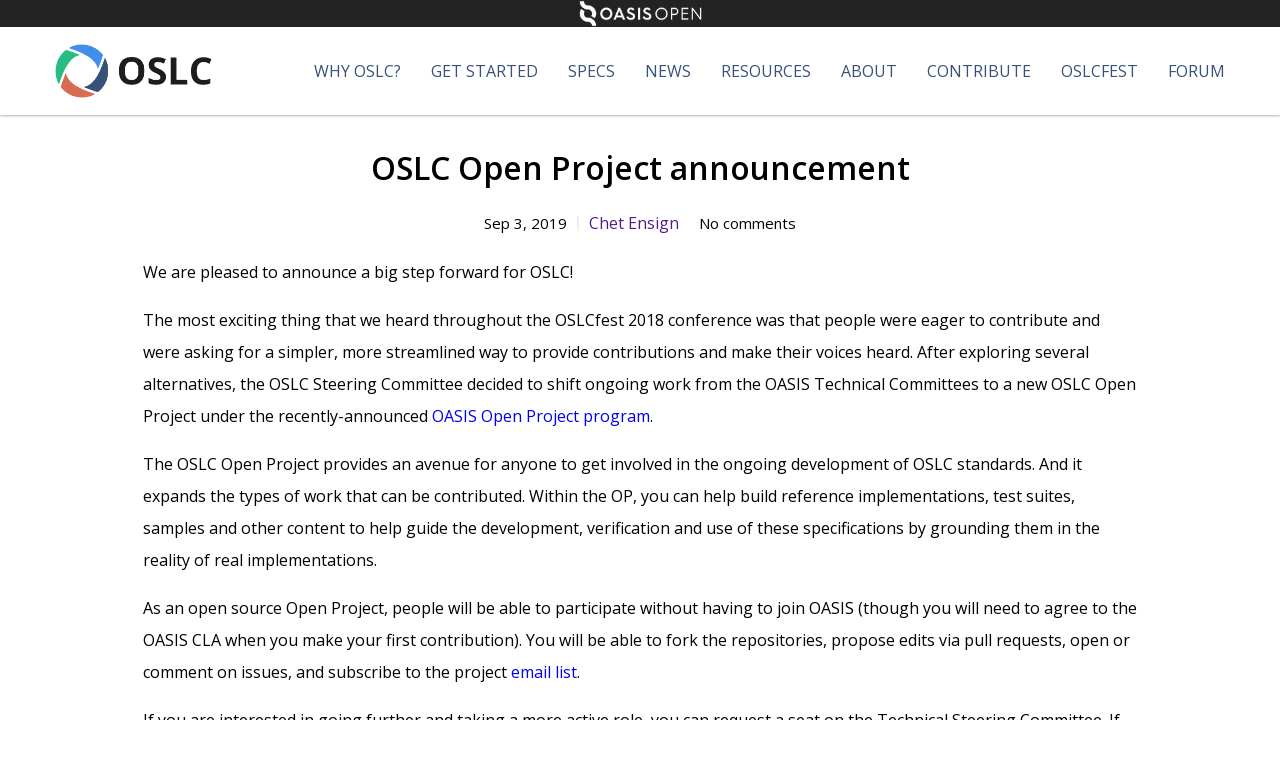

--- FILE ---
content_type: text/html
request_url: https://open-services.net/news/0903-open-project/
body_size: 3348
content:
<!DOCTYPE html>
<html lang="en-us">
  
  <head>
  <meta charset="utf-8" />
  <meta name="robots" content="all,follow" />
  <meta name="googlebot" content="index,follow,snippet,archive" />
  <meta name="viewport" content="width=device-width, initial-scale=1" />
  <title>OSLC Open Project announcement | OSLC</title>
  <meta name="author" content="" />

  <meta property="og:title" content="OSLC Open Project announcement" />
  <meta property="og:description" content="" />
  <meta property="og:url" content="http://open-services.net/news/0903-open-project//" />
  
  <meta
    property="og:image"
    content="https://open-services.net/img/news-default.jpg"
  />
  
  <meta property="twitter:card" content="summary_large_image" />
  <meta property="twitter:description" content="" />
  <meta property="twitter:title" content="OSLC Open Project announcement" />
  
  <meta
    property="twitter:image"
    content="https://open-services.net/img/news-default.jpg"
  />
  
    <meta name="generator" content="Hugo 0.148.2">

  <link
    href="https://fonts.googleapis.com/css?family=Open+Sans:400,400i,600,700,700i,800"
    rel="stylesheet"
  />
  <link
    href="https://fonts.googleapis.com/css?family=Cousine&display=swap"
    rel="stylesheet"
  />

  
  <link href="/css/third-party.css" rel="stylesheet" />
  <link href="/css/oslc.css" rel="stylesheet" />
  
  
  <!--[if lt IE 9]>
    <script src="https://oss.maxcdn.com/html5shiv/3.7.2/html5shiv.min.js"></script>
    <script src="https://oss.maxcdn.com/respond/1.4.2/respond.min.js"></script>
  <![endif]-->
  

  
  <link rel="shortcut icon" href="/img/favicon.ico" type="image/x-icon" />
  <link rel="apple-touch-icon" href="/img/apple-touch-icon.png" />

  <link
    rel="alternate"
    href="/index.xml"
    type="application/rss+xml"
    title="OSLC - Open Services for Lifecycle Collaboration"
  />

  <script defer src="https://umami.open-services.net/script.js" data-website-id="3aeee303-cf54-4749-9d90-96af4b53d5ab"></script>
</head>


  <body>

    <div id="page" class="page">

      <div class="oasis-header">
    <div class="container container__big">
        <img src="/img/OASIS-Primary-Logo-Mono-White.png">
    </div>
</div>
<header>
  <nav class="nav">
    <div class="container container__big">
      <a href="/">
        <div class="nav__logo">
          <img src="/img/logo.png" alt="Logo" />
        </div>
      </a>
      <div class="links">
        <div class="nav__links">
          
          
          <a href="/why" class="nav__item">Why OSLC?</a>
          
          <a href="https://oslc.github.io/developing-oslc-applications/" class="nav__item">Get started</a>
          
          <a href="/specifications" class="nav__item">Specs</a>
          
          <a href="/news/" class="nav__item">News</a>
          
          <a href="/resources/" class="nav__item">Resources</a>
          
          <a href="/about" class="nav__item">About</a>
          
          <a href="/contribute/" class="nav__item">Contribute</a>
          
          <a href="https://oslcfest.open-services.net/" class="nav__item">OSLCFest</a>
          

          <a
            href="https://forum.open-services.net"
            target="_blank"
            class="nav__item"
            >Forum</a
          >
        </div>
      </div>
      <div class="menu-button">
        <span class="fa fa-bars fa-2x"></span>
      </div>
    </div>
  </nav>
</header>


      <div class="container m-top">
  <div class="post">
    <div class="post__header">
      <div class="post__title">
        <h1>OSLC Open Project announcement</h1>
      </div>
      <div class="post__meta">
        <div class="post__date"> Sep 3, 2019 </div>
        <div class="post__author">
          <a href=""> Chet Ensign </a>
        </div>
        <div class="post__comments">No comments</div>
      </div>
    </div>
    <div class="post__content">
      <div class="post__paragraphs">
        <p>We are pleased to announce a big step forward for OSLC!</p>
<p>The most exciting thing that we heard throughout the OSLCfest 2018 conference was that people were
eager to contribute and were asking for a simpler, more streamlined way to provide contributions and
make their voices heard. After exploring several alternatives, the OSLC Steering Committee decided
to shift ongoing work from the OASIS Technical Committees to a new OSLC Open Project under the
recently-announced <a href="https://oasis-open-projects.org/">OASIS Open Project program</a>.</p>
<p>The OSLC Open Project provides an avenue for anyone to get involved in the ongoing development of OSLC
standards. And it expands the types of work that can be contributed. Within the OP, you can help
build reference implementations, test suites, samples and other content to help guide the development,
verification and use of these specifications by grounding them in the reality of real implementations.</p>
<p>As an open source Open Project, people will be able to participate without having to join OASIS
(though you will need to agree to the OASIS CLA when you make your first contribution). You will be
able to fork the repositories, propose edits via pull requests, open or comment on issues, and
subscribe to the project <a href="https://lists.oasis-open-projects.org/g/oslc-op">email list</a>.</p>
<p>If you are interested in going further and taking a more active role, you can request a seat on the
Technical Steering Committee. If you want to take a leadership position, your company can join as a
sponsor and you can join the Project Governing Board.</p>
<p>The project is up and running now. See open-services.net, the project&rsquo;s website, for general
information and the project&rsquo;s <a href="https://github.com/oslc-op">GitHub organization page</a> for a look at the
work underway.</p>
<p>We hope that you are excited about this step as we are. If you have any questions, don&rsquo;t hesitate to
reach out to us or, for general information on the Open Projects program, to the OP-Administrator
Chet Ensign.</p>

      </div>
    </div>
    <div class="post__footer">
      <div>
        <span/>
      </div>
      
      <div class="post__share">
  
  
  <div class="fb-share-button" data-href="http://open-services.net/news/0903-open-project/" data-layout="button_count" data-size="small" data-mobile-iframe="true"><a class="fb-xfbml-parse-ignore" target="_blank" href="https://www.facebook.com/sharer/sharer.php?http%3a%2f%2fopen-services.net%2fnews%2f0903-open-project%2f">Share</a></div>

  <a class="tw-share customer share" href="https://twitter.com/home?status=OSLC%20Open%20Project%20announcement http%3a%2f%2fopen-services.net%2fnews%2f0903-open-project%2f by @oslcNews" title="Tweet this" target="_blank"><span class="fa fa-twitter"></span></a>

  <a class="in-share customer share" href="https://www.linkedin.com/shareArticle?mini=true&url=http%3a%2f%2fopen-services.net%2fnews%2f0903-open-project%2f&title=OSLC%20Open%20Project%20announcement&summary=" title="Share on Linkedin" target="_blank"><span class="fa fa-linkedin"></span></a>

  <a class="ml-share" href="mailto:?&subject=OSLC%20Open%20Project%20announcement&body=http%3a%2f%2fopen-services.net%2fnews%2f0903-open-project%2f" title="Share by email"><span class="fa fa-envelope" target="_blank"></span></a>
</div>

      <div/>
    </div>
  </div>
  <div id="discourse-comments" class="discourse-comments"></div>
  <script src="https://ajax.googleapis.com/ajax/libs/jquery/3.3.1/jquery.min.js"></script>
  <script type="text/javascript">
    var discourseEmbedUrl = window.location.href;
    console.info(discourseEmbedUrl)
    DiscourseEmbed = { 
      discourseUrl: 'https://forum.open-services.net/', 
      discourseEmbedUrl: discourseEmbedUrl 
    };

    (function () {
      var d = document.createElement('script'); 
      d.type = 'text/javascript'; 
      d.async = true;
      d.src = DiscourseEmbed.discourseUrl + 'javascripts/embed.js';
      (document.getElementsByTagName('head')[0] || document.getElementsByClassName('discourse-comments')[0]).appendChild(d);

      var n = $('iframe html article.post').length;
      console.info('number of comments ', n)
      if ( n > 0) {
        $('.post__comments').append( n + ' commments');
      }

      if ($('iframe html div.embed-error')){
        console.info('if the error exists hide the iframe ')
        $('.discourse-comments iframe').css('display', 'none');
      }
    })();
  </script>
</div>
    </div>
    <footer class="footer footer--inverse">
      <nav class="footer-nav">
  <div class="container">
    <div class="row">
      <div class="footer__links">
        <div class="footer__item footer__item--social">
          <a target="_blank" href="https://github.com/oslc"><span class="fa fa-github fa-lg"></span></a>
          <a target="_blank" href="https://twitter.com/oslcNews"><span class="fa fa-twitter fa-lg"></span></a>
          <a target="_blank" href="https://www.linkedin.com/groups/3957829"><span class="fa fa-linkedin-square fa-lg"></span></a>
          <a target="_blank" href="https://www.youtube.com/channel/UCO09R3FGcxbMudDIc3htdKQ"><span class="fa fa-youtube-play fa-lg"></span></a>
        </div>
      </div>
    </div>
    <p class="small-text text-center">
        Open Services for Lifecycle Collaboration © is an <a href="https://oasis-open-projects.org/" target="_blank">OASIS Open Project</a>. All Rights Reserved. OASIS <a href="https://www.oasis-open.org/policies-guidelines/trademark" target="_blank">trademark</a>, <a href="https://www.oasis-open.org/policies-guidelines/ipr" target="_blank">IPR</a>, <a href="https://www.oasis-open.org/policies-guidelines/privacy" target="_blank">Privacy</a>, and other <a href="https://www.oasis-open.org/policies-guidelines" target="_blank">policies</a> apply. <a href="mailto:communications@oasis-open.org" target="_blank">Contact OASIS</a> for details. Contributions to the OSLC Open Project are governed by <a href="https://www.oasis-open.org/open-projects/cla/">OASIS Contributor License Agreements</a>.


      </p>
  </div>
</nav>

    </footer>
    

    
    <script src="/js/third-party.js"></script>
<script src="/js/base.js" ></script>
<script src="/js/lazy-load.js" ></script>

    <script async src="/js/fb.js"></script>    

  </body>
</html>


--- FILE ---
content_type: text/css
request_url: https://open-services.net/css/oslc.css
body_size: 7920
content:
body {
  font-family: "Open Sans", sans-serif;
  margin: 0;
}

.page, .single, .list {
  min-height: calc(100vh - 156px);
}

.btn {
  display: inline-block;
  font-weight: 400;
  text-align: center;
  white-space: nowrap;
  vertical-align: middle;
  -webkit-user-select: none;
  -moz-user-select: none;
  -ms-user-select: none;
  user-select: none;
  border: 1px solid transparent;
  padding: 0.375rem 0.75rem;
  font-size: 1rem;
  line-height: 1.5;
  border-radius: 0.25rem;
  transition: color 0.15s ease-in-out, background-color 0.15s ease-in-out, border-color 0.15s ease-in-out, box-shadow 0.15s ease-in-out;
}

.btn:focus, .btn:hover {
  text-decoration: none;
}

.btn:focus, .btn.focus {
  outline: 0;
  box-shadow: 0 0 0 0.2rem rgba(0, 123, 255, 0.25);
}

.btn.disabled, .btn:disabled {
  opacity: 0.65;
}

.btn:not([disabled]):not(.disabled):active, .btn:not([disabled]):not(.disabled).active {
  background-image: none;
}

a.btn.disabled,
fieldset[disabled] a.btn {
  pointer-events: none;
}

.hero .title {
  font-size: 40px;
}
.hero .headline {
  font-size: 22px;
}
.hero .textline {
  font-size: 20px;
}

.section__title {
  font-size: 30px;
  margin-bottom: 30px;
  color: #4B4B4B;
}

.section__title.white {
  color: #FFF;
}

.m-top {
  transition: 250ms all ease-in-out;
  margin-top: 105px;
}
.m-top--small {
  margin-top: 84px !important;
}

img {
  opacity: 1;
  transition: opacity 0.3s;
}

img[data-src] {
  opacity: 0;
}

blockquote {
  background-color: #EFEFEF;
  padding: 5px 20px;
  border-left: 5px #375178 solid;
}

@media (min-width: 1200px) {
  .container {
    width: 1024px;
  }
  .container__big {
    max-width: 1200px;
    width: 1200px;
    position: relative;
  }
}
/* buttons */
@media screen and (max-width: 768px) {
  .m-top {
    margin-top: 77px;
  }
}
a {
  text-decoration: none;
}

.title {
  font-size: 30px;
}

p, a {
  font-size: 16px;
}

code, pre, tt {
  font-size: 16px;
  font-family: "Cousine", "Courier", monospace;
}

.small-text {
  font-size: 14px;
}
.small-text a {
  font-size: 14px;
}

.text-center {
  text-align: center;
}

h1, h2, h3, h4, h5 {
  font-weight: 600;
}

.big__paragraph {
  font-size: 18px;
}

.headline {
  font-size: 40px;
  text-align: center;
  margin-top: 0;
}
.headline.white {
  color: #FFF;
}

.button {
  position: relative;
  display: inline-block;
  overflow: hidden;
  box-sizing: border-box;
  border: 1px solid #3D3D3D;
  color: #3D3D3D;
  background: transparent;
  padding: 6px 18px;
  font-size: 16px;
  transition: all 200ms ease-in;
  cursor: pointer;
  z-index: 0;
}
.button.white {
  border-color: #FFF;
  color: #FFF;
}
.button.blue {
  border-color: #FFF;
  color: #FFF;
}
.button.purple {
  border-color: #37086C;
  color: #37086C;
}
.button.dark-blue {
  border-color: #375178;
  color: #375178;
}
.button.hover--light_blue:hover {
  color: #FFF;
  border-color: #418EEB;
}
.button.hover--light_blue:before {
  border-bottom-color: #418EEB;
}
.button.hover--dark_purple:hover {
  color: #FFF;
  border-color: #37086C;
}
.button.hover--dark_purple:before {
  border-bottom-color: #37086C;
}
.button.hover--dark_blue:hover {
  color: #FFF;
  border-color: #375178;
}
.button.hover--dark_blue:before {
  border-bottom-color: #375178;
}
.button:hover {
  color: white;
}
.button:hover::before {
  -webkit-transform: translateX(0);
  transform: translateX(0);
}
.button:before {
  content: "";
  position: absolute;
  pointer-events: none;
  top: 0;
  right: -50px;
  bottom: 0;
  left: 0;
  border-right: 38px solid transparent;
  border-bottom: 38px solid #3D3D3D;
  transition: all 200ms ease-in;
  -webkit-transform: translateX(-100%);
  transform: translateX(-100%);
  box-sizing: border-box;
  z-index: -1;
}

.footer {
  width: 100%;
}
.footer.footer--inverse {
  box-shadow: 0 -1px 2px rgba(0, 0, 0, 0.16);
}
.footer.footer--inverse .footer-nav {
  background-color: #FFF;
  color: #3D3D3D;
}
.footer.footer--inverse .footer-nav .footer__links a {
  color: #3D3D3D;
}
.footer.footer--inverse .footer-nav .footer__links .footer__item span {
  color: #3D3D3D;
}
.footer .footer-nav {
  background-color: #3D3D3D;
  color: #FFF;
  padding: 10px 0;
}
.footer .footer-nav .container {
  display: flex;
  align-items: center;
  justify-content: center;
  flex-direction: column;
}
.footer .footer-nav .footer__links {
  display: flex;
  justify-content: center;
  align-content: center;
}
.footer .footer-nav .footer__links .footer__item {
  display: inline-block;
  vertical-align: top;
  padding: 10px;
  color: #efefef;
}
.footer .footer-nav .footer__links .footer__item span {
  color: #efefef;
}
.footer .footer-nav .footer__links .footer__item--social a {
  margin-right: 20px;
}
.footer .footer-nav .footer__links .footer__item--social a:last-child {
  margin-right: 0;
}
.footer .footer-nav .copyright {
  text-align: center;
  padding: 10px 0;
}
.footer .footer-nav .copyright p {
  margin: 0;
}

.oasis-header {
  background: #232323;
  position: fixed;
  top: 0;
  z-index: 99;
  width: 100%;
}
.oasis-header .container {
  display: flex;
  align-items: center;
  justify-content: center;
}
.oasis-header img {
  height: 27px;
}

header {
  transition: 250ms all ease-in-out;
  background: #FFF;
  position: fixed;
  width: 100%;
  top: 27px;
  z-index: 99;
  box-shadow: 0 1px 2px rgba(0, 0, 0, 0.3);
}
header .container {
  display: flex;
  align-items: center;
  justify-content: space-between;
  height: 88px;
}
header .container::before, header .container::after {
  content: none;
}
header .container a {
  line-height: 0;
}
header .container .nav__logo {
  display: inline-block;
}
header .container .nav__logo img {
  transition: 250ms height ease-in-out;
  height: 54px;
}
header .container .links {
  display: none;
}
header .container .links .nav__links {
  display: flex;
  flex-direction: column;
  text-transform: uppercase;
  background: #375178;
}
header .container .links .nav__links a {
  color: #375178;
  line-height: 4;
  color: #FFF;
  text-align: center;
}
header .container .links .nav__links .nav__item--social {
  display: flex;
  align-items: center;
}
header .container .links .nav__links .nav__item--social a {
  margin-right: 20px;
}
header .container .links .nav__links .nav__item--social a:last-child {
  margin-right: 0;
}
header .container .menu-button span {
  color: #375178;
}

.search-header {
  display: flex;
  align-items: center;
  padding-right: 15px;
}
.search-header input {
  color: #375178;
  border-top: none;
  border-left: none;
  border-right: none;
  border-bottom: 1px solid #375178;
  transition: all 0.3s ease-out;
}
.search-header input:focus {
  border-bottom: 2px solid #375178;
  outline: none;
}
.search-header button {
  border: none;
  background: #FFF;
  color: #375178;
}

@media screen and (min-width: 1231px) {
  header .container .links {
    display: flex;
  }
  header .container .links .nav__links {
    flex-direction: row;
    justify-content: space-around;
    background: #FFF;
  }
  header .container .links .nav__links a {
    color: #375178;
    margin: 0 30px 0 0;
  }
  header .container .links .nav__links a:last-child {
    margin: 0;
  }
  header .container .links .nav__links .nav__item--social::before {
    content: "";
    width: 2px;
    height: 20px;
    background: #375178;
  }
  header .container .links .nav__links .nav__item--social a:first-child {
    margin-left: 20px;
  }
  header .container .menu-button {
    display: none;
  }
}
@media screen and (max-width: 768px) {
  header .container {
    height: auto;
  }
  header .container .nav__logo {
    margin: 5px 0;
  }
  header .container .nav__logo img {
    height: 40px;
  }
  header .container .links {
    position: fixed;
    top: 74px;
    left: 0;
    width: 100%;
    height: 100%;
    background: #375178;
    padding-top: 20px;
  }
  header .container .links .search-header, header .container .links .nav__item--social {
    justify-content: center;
  }
  header .container .links .search-header {
    padding-right: 0;
  }
  header .container .links .search-header input {
    background: transparent;
    border-color: #FFF;
    color: #FFF;
  }
  header .container .links .search-header input::placeholder {
    color: #FFF;
  }
  header .container .links .search-header button {
    background: transparent;
    color: #FFF;
  }
  header .container .menu-button span {
    font-size: 28px;
  }
}
@media screen and (min-width: 769px) and (max-width: 1230px) {
  .scrolled header .container .links {
    top: 64px;
  }
  header .container {
    height: 88px;
  }
  header .container .nav__logo img {
    height: 54px;
  }
  header .container .links {
    position: fixed;
    top: 115px;
    left: 0;
    width: 100%;
    height: 100%;
    background: #375178;
    padding-top: 20px;
  }
  header .container .links .search-header, header .container .links .nav__item--social {
    justify-content: center;
  }
  header .container .links .search-header {
    padding-right: 0;
  }
  header .container .links .search-header input {
    background: transparent;
    border-color: #FFF;
    color: #FFF;
  }
  header .container .links .search-header input::placeholder {
    color: #FFF;
  }
  header .container .links .search-header button {
    background: transparent;
    color: #FFF;
  }
}
table {
  border: 1px solid #ccc;
  border-collapse: collapse;
  margin: 0;
  padding: 0;
  width: 100%;
  table-layout: fixed;
}
table caption {
  font-size: 1.5em;
  margin: 0.5em 0 0.75em;
}
table tbody strong {
  font-weight: 600;
}
table tbody strong span {
  font-weight: 700;
}
table tr {
  background: #f8f8f8;
  border: 1px solid #ddd;
  padding: 0.35em;
}
table th,
table td {
  padding: 0.625em;
}
table th {
  font-size: 0.85em;
  letter-spacing: 0.1em;
  text-transform: uppercase;
}

@media screen and (max-width: 768px) {
  table {
    border: 0;
  }
  table caption {
    font-size: 1.3em;
  }
  table thead {
    border: none;
    clip: rect(0 0 0 0);
    height: 1px;
    margin: -1px;
    overflow: hidden;
    padding: 0;
    position: absolute;
    width: 1px;
  }
  table tr {
    border-bottom: 3px solid #ddd;
    display: block;
    margin-bottom: 0.625em;
  }
  table td {
    border-bottom: 1px solid #ddd;
    display: block;
    font-size: 0.8em;
    text-align: left;
    padding-top: 28px;
    position: relative;
  }
  table td::before {
    content: attr(data-title);
    position: absolute;
    top: 8px;
    opacity: 0.8;
    font-weight: bold;
    text-transform: uppercase;
    font-size: 12px;
  }
  table td:last-child {
    border-bottom: 0;
  }
}
.notification-bar {
  padding: 5px 0;
  text-align: center;
  background-color: #418EEB;
  position: fixed;
  width: 100%;
  z-index: 999;
  top: 0;
}
.notification-bar p, .notification-bar a {
  color: #FFF;
  margin: 0;
  font-size: 15px;
}
.notification-bar a {
  color: #ffb96e;
}
.notification-bar a:hover {
  color: #ff916e;
  text-decoration: none;
}

@media screen and (max-width: 768px) {
  .notification-bar p, .notification-bar a {
    font-size: 10px;
  }
}
.section--story {
  display: block;
}
.section--story .story {
  display: flex;
  flex-direction: column;
  padding: 50px 0 70px;
  border-top: 1px solid #E1E1E1;
  background-color: #FFF;
}
.section--story .story:nth-child(odd) {
  background-color: #F6F6F6;
}
.section--story .story:last-child {
  border-bottom: 1px solid #E1E1E1;
}
.section--story .story .story--content {
  display: flex;
  flex-direction: column;
  align-items: center;
  margin-bottom: 50px;
}
.section--story .story .story--content p {
  margin-bottom: 30px;
}
.section--story .story .story--content p:last-child {
  margin-bottom: 0;
}
.section--story .story .story--image {
  display: flex;
  align-items: center;
  justify-content: center;
}
.section--story .story .story--button {
  margin: 50px 0 15px;
  display: flex;
  justify-content: center;
}

@media screen and (min-width: 769px) {
  .section--story .story .story--image img {
    width: 100%;
  }
  .section--story .story .story--image img.medium {
    width: 75%;
  }
  .section--story .story .story--image img.small-medium {
    width: 68%;
  }
  .section--story .story .story--image img.small {
    width: 60%;
  }
  .section--story .story .story--image img.smaller {
    width: 50%;
  }
}
@media screen and (max-width: 768px) {
  .section--story .story .story--image img {
    width: 100%;
  }
}
.hero-container {
  background: linear-gradient(to right, #418EEB, #3A659E 14.1%, #375178 26.7%, #495473 35.5%, #C16756 59.5%, #D96B50 67.4%, #D96B50 70.8%, #C87355 77.5%, #49AE7A);
}
.hero-container .home-texture {
  background-image: url("../img/home-pattern.png");
  background-position: 4px 4px;
}
.hero-container .home-texture .hero {
  height: 300px;
  display: flex;
  flex-direction: column;
  justify-content: center;
}
.hero-container .home-texture .hero h1, .hero-container .home-texture .hero p, .hero-container .home-texture .hero a {
  color: #FFF;
}
.hero-container .home-texture .hero .title {
  font-size: 50px;
  margin: 10px 0;
  text-align: center;
  text-shadow: 1px 1px 2px rgba(0, 0, 0, 0.3);
}
.hero-container .home-texture .hero .headline {
  font-size: 18px;
  margin-top: 10px;
  text-align: center;
  text-shadow: 1px 1px 2px rgba(0, 0, 0, 0.3);
}

.content--section {
  padding: 50px 0 70px;
}
.content--section.white {
  background: #FFF;
}
.content--section.gray {
  background: #EFEFEF;
}
.content--section.light-blue-gradient {
  background: -moz-linear-gradient(275deg, #418EEB 0%, #4b5ad9 50%, #375178 100%); /* FF3.6-15 */
  background: -webkit-linear-gradient(275deg, #418EEB 0%, #4b5ad9 50%, #375178 100%); /* Chrome10-25,Safari5.1-6 */
  background: linear-gradient(175deg, #418EEB 0%, #4b5ad9 50%, #375178 100%); /* W3C, IE10+, FF16+, Chrome26+, Opera12+, Safari7+ */
}
.content--section.light-blue-gradient .headline, .content--section.light-blue-gradient .subtitle, .content--section.light-blue-gradient p, .content--section.light-blue-gradient span {
  color: #FFF;
}
.content--section.dark-blue-gradient {
  background: -moz-linear-gradient(275deg, #375178 0%, #131523 100%); /* FF3.6-15 */
  background: -webkit-linear-gradient(275deg, #375178 0%, #131523 100%); /* Chrome10-25,Safari5.1-6 */
  background: linear-gradient(175deg, #375178 0%, #131523 100%); /* W3C, IE10+, FF16+, Chrome26+, Opera12+, Safari7+ */
}
.content--section.dark-blue-gradient .headline, .content--section.dark-blue-gradient .subtitle, .content--section.dark-blue-gradient .column--item, .content--section.dark-blue-gradient p, .content--section.dark-blue-gradient span {
  color: #FFF;
}
.content--section .headline {
  margin-top: 0;
  margin-bottom: 30px;
  font-size: 40px;
  font-weight: normal;
  text-align: center;
}
.content--section .subtitle {
  font-size: 20px;
  text-align: center;
}
.content--section .section--split {
  display: flex;
  flex-wrap: wrap;
  margin-top: 80px;
}
.content--section .section--split .column--item {
  width: 50%;
  box-sizing: border-box;
  padding: 50px 0;
}
.content--section .section--split .column--item:nth-child(odd) {
  padding-right: 50px;
  border-right: 1px solid #BFBFBF;
}
.content--section .section--split .column--item:nth-child(even) {
  padding-left: 50px;
}
.content--section .section--split .column--item .column--title {
  margin-top: 0;
  margin-bottom: 50px;
  text-align: center;
  font-size: 30px;
}
.content--section .section--split .column--item .item--content {
  display: flex;
  flex-direction: column;
}
.content--section .section--split .column--item .item--content .item--image {
  width: 100%;
  align-self: center;
}
.content--section .section--split .column--item .item--content .item--image.one-fifth {
  width: 20%;
}
.content--section .section--split .column--item .item--content .item--image.half {
  width: 50%;
}
.content--section .section--split .column--item .item--content .item--image.three-fifths {
  width: 60%;
}
.content--section .section--split .column--item .item--content .item--image.four-fifths {
  width: 80%;
}
.content--section .section--split .column--item .item--content .item--image.nine-tenths {
  width: 90%;
}
.content--section .section--split .column--item .item--content .item--image img {
  display: block;
  width: 100%;
}
.content--section .section--split .column--item .item--content .item--text {
  margin-top: 35px;
  font-size: 18px;
  text-align: center;
}
.content--section .info--button {
  margin: 50px 0 15px;
  display: flex;
  justify-content: center;
}

.sub_nav {
  transition: 350ms all;
  display: flex;
  align-items: center;
  justify-content: center;
  position: fixed;
  top: 115px;
  width: 100%;
  background: #418EEB;
  box-shadow: 0px 1px 2px rgba(0, 0, 0, 0.2);
}
.sub_nav .sub_nav--item {
  color: #FFF;
  font-size: 16px;
  margin-right: 15px;
  padding: 5px 2px 3px;
  border-bottom: 2px solid transparent;
}
.sub_nav .sub_nav--item:last-child {
  margin-right: 0;
}
.sub_nav .sub_nav--item.active {
  border-color: #FFF;
}

.row--list {
  display: flex;
  flex-wrap: wrap;
  justify-content: center;
}
.row--list .item {
  width: 33.33%;
  text-align: center;
}
.row--list .item p.bigger, .row--list .item a.bigger {
  font-size: 20px;
}

@media screen and (min-width: 769px) {
  .mobile-only {
    display: none;
  }
}
@media screen and (max-width: 769px) {
  .desktop-only {
    display: none;
  }
  .sub_nav {
    top: 77px;
  }
  .content--section .headline {
    font-size: 30px;
  }
  .content--section .subtitle {
    font-size: 18px;
  }
  .content--section .section--split {
    flex-direction: column;
    margin-top: 10px;
  }
  .content--section .section--split .column--item {
    width: 100%;
    padding-bottom: 0;
  }
  .content--section .section--split .column--item .column--title {
    font-size: 25px;
  }
  .content--section .section--split .column--item:nth-child(odd) {
    padding-right: 0;
    border: 0;
  }
  .content--section .section--split .column--item:nth-child(even) {
    padding-left: 0;
  }
  .content--section .section--split .column--item .item--content .item--image.mb-four-fifths {
    width: 80%;
  }
  .content--section .section--split .column--item .item--content .item--image.mb-full {
    width: 100%;
  }
}
.scrolled header {
  top: 0;
}
.scrolled header .container {
  height: 64px;
}
.scrolled header .container .nav__logo img {
  height: 42px;
}
.scrolled .m-top {
  margin-top: 87px;
}
.scrolled .sub_nav {
  top: 64px;
}

@media screen and (max-width: 769px) {
  .scrolled .sub-nav {
    top: 71px;
  }
}
.about_page .content--section {
  margin: 50px 0 70px;
  padding: 0;
}
.about_page .content--section .subtitle {
  margin-bottom: 25px;
}

.section--supporters.sponsors .supporters--list .supporter {
  width: 33.3333%;
  padding: 10px 6%;
}

.supporters--wrap {
  margin-bottom: 30px;
}
.supporters--wrap .type {
  text-align: center;
  color: #375178;
  font-weight: bold;
}
.supporters--wrap .row--list .item {
  display: flex;
  align-items: center;
  justify-content: center;
  margin: 20px 0;
}

.faq .faq__item {
  margin-bottom: 30px;
}
.faq .faq__item .question__title {
  padding: 10px 0;
}
.faq .faq__item .question__title:hover {
  cursor: pointer;
}
.faq .faq__item .question__title a {
  font-size: 18px;
  font-weight: 600;
  text-decoration: none;
  color: #2c65bb;
}
.faq .faq__item .answer {
  display: none;
}
.faq .faq__item .answer p {
  line-height: 1.8;
}

@media screen and (max-width: 768px) {
  .sub_nav {
    display: none;
  }
  .about_page .content--section {
    padding-bottom: 0;
  }
  .about_page .mission p {
    text-align: justify;
  }
  .about_page .mission p.subtitle {
    text-align: center;
  }
  .about_page .people .row--list .item, .about_page .supporters .row--list .item {
    width: 50%;
  }
}
.page.contribute {
  background: #FFF;
}

.sec-ct-header {
  position: relative;
  color: #FFF;
  background-image: url("../img/resource-contribute.jpg");
  background-size: cover;
  background-position-y: 18%;
  height: 300px;
}

.sec-ct-img {
  position: absolute;
  z-index: 10;
  top: -400px;
}

.sec-ct-info {
  background: rgba(45, 68, 103, 0.8);
  width: 100%;
  height: 100%;
  display: flex;
  align-items: center;
}

.sec-ct-info h1 {
  text-align: center;
  margin-bottom: 30px;
}

.sec-ct-header__content {
  padding: 8px 0;
}

.title-ct {
  text-align: center;
}

.sec-ct-second {
  padding: 40px 0px;
}

.ct-item {
  display: flex;
  margin-bottom: 20px;
  justify-content: space-around;
}

.ct-item__info {
  width: 70%;
}

.contribute__sections {
  column-width: 400px;
  column-gap: 15px;
  max-width: 900px;
  margin: 20px auto 60px;
}
.contribute__sections .contribute__section {
  background-color: #FFF;
  box-shadow: 0 0 2px rgba(0, 0, 0, 0.12), 0 2px 2px rgba(0, 0, 0, 0.24);
  padding: 1.5em;
  margin: 10px 5px;
  display: inline-block;
  transition: opacity 0.4s ease-in-out;
  break-inside: avoid;
}
.contribute__sections .contribute__section .contribute__title {
  display: flex;
  align-items: center;
  padding-bottom: 12px;
  border-bottom: 2px solid #375178;
}
.contribute__sections .contribute__section .contribute__title i {
  font-size: 30px;
  color: #375178;
}
.contribute__sections .contribute__section .contribute__title h2 {
  display: inline-block;
  margin-left: 12px;
  margin-top: 0px;
  margin-bottom: 0px;
  line-height: 1;
  color: #375178;
}
.contribute__sections .contribute__section .contribute__content {
  padding: 5px 0;
}
.contribute__sections .contribute__section .contribute__content p {
  color: #1D1D1D;
  line-height: 1.6;
  margin: 10px 0;
}
.contribute__sections .contribute__section .contribute__content.grid {
  display: flex;
  flex-wrap: wrap;
}
.contribute__sections .contribute__section .contribute__content .contribute_links {
  display: flex;
  justify-content: space-between;
  flex-wrap: wrap;
}
.contribute__sections .contribute__section .contribute__content .contribute_links a {
  text-decoration: none;
  margin-top: 20px;
}
.contribute__sections .contribute__section .contribute__img {
  margin: 16px 0;
}
.contribute__sections .contribute__section .contribute__img img {
  max-width: 100%;
}
.contribute__sections .contribute__content-add {
  display: inline-block;
  width: 50%;
  vertical-align: top;
  text-align: center;
  padding: 26.5px 0;
}
.contribute__sections .contribute__content-add p {
  color: #FFF !important;
}
.contribute__sections .contribute__content-link {
  text-decoration: none;
  color: #FFF;
}
.contribute__sections .contribute__content-add.green {
  background-color: #28BD84;
}
.contribute__sections .contribute__content-add.blue {
  background-color: #418EEB;
}
.contribute__sections .contribute__content-add.red {
  background-color: #D96B50;
}
.contribute__sections .contribute__content-add.blueking {
  background-color: #375178;
}
.contribute__sections .contribute__share .contribute__content {
  padding: 20px 0;
}
.contribute__sections .contribute__share .contribute__content .contribue_share-links {
  display: flex;
  align-items: center;
  justify-content: space-between;
  margin-top: 22px;
}
.contribute__sections .contribute__share .contribute__content .contribue_share-links a {
  display: inline-block;
}
.contribute__sections .contribute__share .contribute__content .contribue_share-links i {
  font-size: 30px;
  color: rgba(45, 68, 103, 0.8);
}

.section--benefits .benefits_grid {
  display: flex;
  flex-wrap: wrap;
  margin-top: 50px;
}
.section--benefits .benefits_grid .benefit--item {
  width: 33.3%;
  display: flex;
  flex-direction: column;
  align-items: center;
  padding: 30px 40px 20px;
}
.section--benefits .benefits_grid .benefit--item i {
  font-size: 45px;
  color: #418EEB;
}
.section--benefits .benefits_grid .benefit--item .item--title {
  color: #04002B;
  font-weight: normal;
  text-align: center;
  font-size: 22px;
}
.section--benefits .benefits_grid .benefit--item .item--paragraph {
  text-align: center;
  font-size: 16px;
  margin-top: 0;
}

.section--specs img {
  width: 60%;
  display: block;
  margin: 50px auto 70px;
}

.section--understand .section--split .column--item {
  padding: 50px 0 200px;
}
.section--understand .section--split .column--item:last-child, .section--understand .section--split .column--item:nth-last-child(2) {
  padding-bottom: 80px;
}
.section--understand .section--split .column--item .item--content .mashup_applications {
  margin-top: 9px;
}
.section--understand .section--split .column--item .item--content .mashup_applications a {
  color: #418EEB;
}
.section--understand .section--split .column--item .item--content .note {
  font-size: 14px;
  display: flex;
  align-items: center;
  justify-content: center;
}
.section--understand .section--split .column--item .item--content .note .url-icon {
  color: #418EEB;
  font-size: 20px;
  margin-left: 5px;
}

.section--supporters .supporters--list {
  display: flex;
  justify-content: center;
  flex-wrap: wrap;
  margin: 60px 0;
}
.section--supporters .supporters--list .supporter {
  width: 25%;
  display: flex;
  align-items: center;
  justify-content: center;
  height: 120px;
  padding: 0 4%;
}
.section--supporters .supporters--list .supporter img {
  display: block;
  width: 100%;
}
.section--supporters .supporters--list .supporter img.full {
  width: 100%;
}
.section--supporters .supporters--list .supporter img.ninety-five {
  width: 95%;
}
.section--supporters .supporters--list .supporter img.ninety {
  width: 90%;
}
.section--supporters .supporters--list .supporter img.eighty-five {
  width: 85%;
}
.section--supporters .supporters--list .supporter img.eighty {
  width: 80%;
}
.section--supporters .supporters--list .supporter img.seventy-five {
  width: 75%;
}
.section--supporters .supporters--list .supporter img.seventy {
  width: 70%;
}
.section--supporters .supporters--list .supporter img.sixty-five {
  width: 65%;
}
.section--supporters .supporters--list .supporter img.sixty {
  width: 60%;
}
.section--supporters .supporters--list .supporter img.fifty-five {
  width: 55%;
}
.section--supporters .supporters--list .supporter img.fifty {
  width: 50%;
}
.section--supporters .info--button {
  margin-top: 20px;
}

.section--why .intro--paragraph, .section--supporters .intro--paragraph {
  font-size: 20px;
  line-height: 1.5;
  text-align: center;
}

.resources {
  color: #FFF;
}
.resources .resources-top {
  background-color: #2D4467;
  padding: 50px;
  display: block;
  text-decoration: none;
  color: #FFF;
}
.resources .resources__subtext {
  max-width: 720px;
}
.resources a {
  color: #D96250;
}
.resources .resource {
  padding: 50px;
  height: 300px;
  text-align: center;
}
.resources .resource.resource-tutorials {
  background-color: #418EEB;
}
.resources .resource.resource-articles {
  background-color: #375178;
}
.resources .resource.resource-presentations {
  background-color: #D96B50;
}
.resources .resource.resource-videos {
  background-color: #28BD84;
}
.resources .resource-title {
  font-size: 22px;
  padding-bottom: 15px;
  border-bottom: 3px solid #FFF;
  display: block;
  width: 175px;
  margin: 30px auto 20px;
}
.resources .col-lg-3, .resources .col-md-3, .resources .col-sm-6, .resources .col-xs-6 {
  padding-left: 0;
  padding-right: 0;
}

.section--news .news__container {
  display: flex;
  flex-direction: column-reverse;
  margin: 20px 5% 0;
  justify-content: space-between;
}
.section--news .news__container .news__item {
  background: #FFF;
  margin-bottom: 20px;
  -webkit-box-shadow: 0 0 2px rgba(0, 0, 0, 0.12), 0 2px 2px rgba(0, 0, 0, 0.24);
  -moz-box-shadow: 0 0 2px rgba(0, 0, 0, 0.12), 0 2px 2px rgba(0, 0, 0, 0.24);
  box-shadow: 0 0 2px rgba(0, 0, 0, 0.12), 0 2px 2px rgba(0, 0, 0, 0.24);
}
.section--news .news__container .news__item .news__image {
  display: flex;
  align-items: center;
  background: #375178;
  width: 100%;
  height: 127px;
  overflow: hidden;
  position: relative;
}
.section--news .news__container .news__item .news__image img {
  width: 100%;
  height: auto;
}
.section--news .news__container .news__item .news__image .new__title {
  padding: 0 15px;
}
.section--news .news__container .news__item .news__image .new__title a {
  color: #FFF;
  text-shadow: 0 1px 2px rgba(0, 0, 0, 0.6);
}
.section--news .news__container .news__item .new__info {
  padding: 0 15px 10px;
}
.section--news .news__container .news__item .new__info .new__date {
  font-style: italic;
  line-height: 3;
}
.section--news .info--button {
  margin-bottom: 60px;
}

@media screen and (min-width: 769px) {
  .section--news .news__container {
    flex-direction: row-reverse;
    margin: 60px 0 40px;
    flex-wrap: wrap;
  }
  .section--news .news__container .news__item {
    width: 22%;
    margin-right: 0px;
    margin-bottom: 25px;
  }
  .section--news .news__container .news__item .news__image {
    width: 100%;
    height: 127px;
    overflow: hidden;
  }
  .section--news .news__container .news__item .news__image img {
    width: 100%;
    height: auto;
  }
  .section--news .news__container .news__item .new__info {
    color: #3D3D3D;
  }
}
@media screen and (max-width: 769px) {
  .hero-container .home-texture .hero {
    height: 250px;
  }
  .hero-container .home-texture .hero .title {
    font-size: 30px;
  }
  .hero-container .home-texture .hero .textline {
    font-size: 20px;
  }
  .hero-container .home-texture .hero .headline {
    margin-top: 10px;
  }
  .section--benefits .container {
    width: 100%;
  }
  .section--benefits .benefits_grid {
    flex-direction: column;
  }
  .section--benefits .benefits_grid .benefit--item {
    width: 100%;
    padding: 20px 0 20px;
  }
  .section--understand .section--split .column--item {
    padding: 50px 0 20px;
  }
  .section--specs p {
    text-align: justify;
  }
  .section--specs img {
    width: 100%;
  }
  .section--supporters .supporters--list {
    flex-wrap: wrap;
    align-items: center;
    justify-content: space-around;
    margin: 50px 0;
  }
  .section--supporters .supporters--list .supporter {
    width: 40% !important;
  }
  .section--supporters .supporters--list .supporter img {
    padding: 0 5%;
  }
  .section--news .news__container {
    justify-content: center;
    margin: 20px 0 0;
  }
  .section--news .news__container .news__item {
    width: 100%;
  }
  .section--news .info--button {
    margin-bottom: 0;
  }
}
.sec-nw-header {
  position: relative;
  color: #FFF;
  background-image: url("../img/news-hero.jpg");
  background-position-y: 44%;
  height: 300px;
}
.sec-nw-header .sec-nw-info {
  position: absolute;
  background: linear-gradient(to bottom, rgba(88, 47, 1, 0.65), rgba(15, 8, 65, 0.65));
  padding: 30px 0;
  width: 100%;
  height: 100%;
}
.sec-nw-header .sec-nw-info h1 {
  font-size: 35px;
  text-align: center;
  margin-bottom: 30px;
}
.sec-nw-header .sec-nw-info .sec-nw-header__content {
  padding: 0 8px;
}

.news--container {
  position: relative;
}
.news--container .sidebar-posts {
  position: absolute;
  right: 0;
  width: 300px;
}

.posts {
  padding-top: 20px;
  padding-right: 15px;
}

.post__header .post__title {
  text-align: center;
  margin: 10px 0;
}
.post__header .post__title h1 a {
  text-decoration: none;
  color: #3D3D3D;
  font-size: 35px;
}
.post__header .post__title h1 a:hover {
  color: #375178;
}
.post__header .post__meta {
  display: flex;
  justify-content: center;
  align-content: center;
  margin-bottom: 20px;
  font-size: 15px;
  line-height: 1;
}
.post__header .post__meta .post__date, .post__header .post__meta .post__comments {
  margin: 5px 0;
  padding: 0 10px;
}
.post__header .post__meta .post__author {
  margin: 4px 0;
  padding: 0 10px;
}
.post__header .post__meta .post__date {
  border-right: 2px solid #efefef;
}

.post__content .post__thumbnail img {
  max-width: 100%;
}
.post__content .post__paragraphs {
  line-height: 2;
  margin: 20px 0;
}
.post__content .post__paragraphs img {
  max-width: 100%;
}
.post__content .post__paragraphs .post__button {
  width: 170px;
  padding: 0;
  text-align: center;
  display: block;
  margin: 30px auto 30px;
}
.post__content .post__paragraphs .post__button:hover {
  text-decoration: none;
  color: #FFF;
}

.post__footer {
  border-top: 1px solid #AAAAAA;
  border-bottom: 1px solid #AAAAAA;
  color: #AAAAAA;
  margin: 20px 0 50px;
  padding: 5px 0;
  display: flex;
  justify-content: space-between;
  text-transform: uppercase;
}
.post__footer .post__time-reading {
  display: flex;
  align-items: center;
  font-size: 14px;
}
.post__footer .post__share {
  display: flex;
}
.post__footer .post__share a {
  margin-left: 10px;
}
.post__footer .post__share a:last-child {
  margin-right: 2px;
}
.post__footer a {
  color: #AAAAAA;
}

.popular-posts, .popular-networks {
  background: #FFF;
  padding: 15px;
  margin-top: 40px;
  box-shadow: 0 0 2px rgba(0, 0, 0, 0.12), 0 2px 2px rgba(0, 0, 0, 0.24);
  margin-bottom: 40px;
}
.popular-posts h2, .popular-networks h2 {
  margin: 0 0 20px 0;
  font-size: 20px;
}
.popular-posts .popular-posts__item, .popular-networks .popular-posts__item {
  border-bottom: 1px solid #EFEFEF;
  margin-bottom: 20px;
  display: flex;
  justify-content: space-between;
  padding: 0px 0px 20px 0px;
  color: #3D3D3D;
}
.popular-posts .popular-posts__item:last-child, .popular-networks .popular-posts__item:last-child {
  margin-bottom: 0px;
  border-bottom: none;
}
.popular-posts .popular-posts__item .name, .popular-networks .popular-posts__item .name {
  margin: 0 0 5px;
  font-weight: 600;
}
.popular-posts .popular-posts__item .date, .popular-networks .popular-posts__item .date {
  font-size: 14px;
}
.popular-posts .networks-container, .popular-networks .networks-container {
  display: flex;
  justify-content: space-between;
  font-size: 15px;
}
.popular-posts .networks-container a, .popular-networks .networks-container a {
  color: #3D3D3D;
  text-decoration: none;
}

.sec-nw__search .search__item {
  position: relative;
  padding-bottom: 15px;
}
.sec-nw__search .search__item:nth-child(4) {
  border-top: 1px solid #ececec;
  text-align: right;
}
.sec-nw__search select {
  -webkit-appearance: none;
  -webkit-border-radius: 0px;
  -moz-border-radius: 0px;
  -moz-appearance: none;
  width: 100%;
  background: #FFF;
  color: #737373;
  line-height: 2;
  padding: 0px 10px;
}
.sec-nw__search .categories__option {
  padding: 3px 0;
}
.sec-nw__search input {
  border: 1px solid #cecece;
  width: 100%;
  color: #737373;
  line-height: 2;
  padding: 0px 10px;
}
.sec-nw__search label,
.sec-nw__search span {
  position: absolute;
  color: #737373;
}
.sec-nw__search label.fa-caret-down,
.sec-nw__search span.fa-caret-down {
  right: 8px;
  top: 6px;
  pointer-events: none;
}
.sec-nw__search label.fa-search,
.sec-nw__search span.fa-search {
  right: 7px;
  top: 5px;
}
.sec-nw__search label {
  font-size: 10px;
  background: #FFF;
  font-weight: normal;
  top: -7px;
  left: 12px;
  padding: 0 6px;
}
.sec-nw__search .search__button {
  font-size: 14px;
  background: #FFF;
  border: 1px solid #737373;
  padding: 5px 10px;
}

.post {
  padding-top: 20px;
}

.news--section {
  background: #2D4467;
  padding: 40px 0px;
}

@media screen and (max-width: 768px) {
  .posts {
    padding-right: 0;
  }
  .post__footer {
    font-size: 12px;
  }
  .post__footer .post__time-reading, .post__footer .post_share {
    display: flex;
    align-items: center;
  }
  .news--container {
    flex-direction: column-reverse;
  }
  .news--container .sidebar-posts {
    position: relative;
    width: 100%;
  }
  .news--container .sidebar-posts .popular-networks {
    display: none;
  }
}
.sec-rs-header {
  position: relative;
  height: 300px;
  color: #FFF;
  background-image: url("../img/resource-hero.jpg");
  background-size: cover;
  background-position: bottom;
}
.sec-rs-header .sec-rs-info {
  position: absolute;
  z-index: 20;
  background: linear-gradient(to bottom, rgba(55, 8, 108, 0.67), rgba(22, 6, 55, 0.67));
  width: 100%;
  height: 100%;
  padding: 30px 0px;
}
.sec-rs-header .sec-rs-info h1 {
  text-align: center;
}
.sec-rs-header .sec-rs-info .sec-rs-header__content {
  padding: 0 8px;
}

.rs-search {
  display: flex;
  flex-direction: column;
  justify-content: space-between;
  background: #FFF;
  padding: 20px 20px;
  position: relative;
  top: -25px;
  z-index: 20;
  border-radius: 5px;
}
.rs-search::before, .rs-search::after {
  content: none;
}
.rs-search .rs-search__item {
  position: relative;
  width: 100%;
  margin-bottom: 20px;
  padding: 0px 15px;
}
.rs-search .rs-search__item input {
  width: 100%;
  border-radius: 0;
  border: 1px solid #37086C;
  color: #37086C;
  background: none;
  line-height: 2;
  padding: 0px 10px;
  font-size: 16px;
}
.rs-search .rs-search__item select {
  -webkit-appearance: none;
  -webkit-border-radius: 0px;
  -moz-appearance: none;
  -moz-border-radius: 0px;
  width: 100%;
  border-radius: 0;
  border: 1px solid #37086C;
  color: #37086C;
  background: none;
  height: 34px;
  padding: 0px 10px;
  font-size: 16px;
}
.rs-search .rs-search__item span {
  position: absolute;
  right: 28px;
  top: 8px;
  color: #37086C;
  pointer-events: none;
}
.rs-search .rs-search__item label {
  font-size: 10px;
  color: #37086C;
  position: absolute;
  background: #FFF;
  padding: 0 7px;
  top: -7px;
  left: 15px;
  font-weight: normal;
}

.resources--list {
  display: flex;
  flex-direction: row;
  flex-wrap: wrap;
}
.resources--list .resource--item {
  width: 31.3%;
  margin: 0 1%;
  margin-bottom: 30px;
  padding: 6px;
  background: #FFF;
  box-shadow: 0px 1px 2px rgba(0, 0, 0, 0.24);
  position: relative;
  transition: all 300ms ease-in-out;
  height: 348px;
}
.resources--list .resource--item .resource--header {
  color: #FFF;
  display: flex;
  align-items: center;
  justify-content: center;
  flex-direction: column;
  height: 100px;
  text-transform: uppercase;
  transition: all 300ms ease-in-out;
}
.resources--list .resource--item .resource--header span {
  font-size: 40px;
  opacity: 0.7;
  transition: all 300ms ease-in-out;
}
.resources--list .resource--item .resource--header .resource--type {
  margin: 10px 0 0;
  transition: all 300ms ease-in-out;
}
.resources--list .resource--item .resource--header.blue {
  background: #418EEB;
}
.resources--list .resource--item .resource--header.dark-blue {
  background: #375178;
}
.resources--list .resource--item .resource--header.green {
  background: #28BD84;
}
.resources--list .resource--item .resource--header.dark-green {
  background: #0a6743;
}
.resources--list .resource--item .resource--header.orange {
  background: #D96B50;
}
.resources--list .resource--item .resource--header.light-orange {
  background: #E2866F;
}
.resources--list .resource--item .resource--header.gray {
  background: #3D3D3D;
}
.resources--list .resource--item .resource--header.wine {
  background: #6c0808;
}
.resources--list .resource--item .resource--info {
  overflow: hidden;
  height: 140px;
  box-shadow: inset 0 -10px 10px -10px #FFF;
  transition: all 300ms ease-in-out;
}
.resources--list .resource--item .resource--info::after {
  content: "";
  width: 100%;
  height: 80px;
  background: linear-gradient(to bottom, rgba(255, 255, 255, 0) 0%, rgb(255, 255, 255) 100%);
  position: absolute;
  bottom: 0;
  left: 0;
  transition: all 300ms ease-in-out;
}
.resources--list .resource--item .resource--info p {
  position: relative;
  margin-top: 5px;
  margin-bottom: 0;
}
.resources--list .resource--item .resource--content {
  padding: 0px 10px;
  position: relative;
}
.resources--list .resource--item .resource--content .resource--title {
  overflow: hidden;
  white-space: nowrap;
  text-overflow: ellipsis;
  min-height: 30px;
  margin-bottom: 0;
}
.resources--list .resource--item:hover .resource--header {
  height: 50px;
}
.resources--list .resource--item:hover .resource--header span {
  margin-top: 20px;
  font-size: 120px;
  opacity: 0.4;
}
.resources--list .resource--item:hover .resource--info {
  height: 184px;
}
.resources--list .resource--item:hover .resource--info::after {
  height: 30px;
}
.resources--list .resource--item:hover .resource--type,
.resources--list .resource--item:hover .resource--author-date {
  opacity: 0;
}
.resources--list .resource--item:hover .resource--buttons {
  opacity: 1;
}
.resources--list .resource--item .resource--author-date {
  display: flex;
  justify-content: space-between;
  padding: 0 10px;
  color: #B8B8B8;
  bottom: 20px;
  position: absolute;
  width: calc(100% - 10px);
  opacity: 1;
  transition: all 300ms ease-in-out;
}
.resources--list .resource--item .resource--buttons {
  display: flex;
  justify-content: center;
  position: absolute;
  padding: 0 10px;
  width: calc(100% - 10px);
  bottom: 14px;
  opacity: 0;
  transition: all 400ms ease-in-out;
}

.workgroup-small-item {
  height: 240px !important;
}
.workgroup-small-item .sm-header--wg {
  color: #FFF;
  text-align: center;
  text-transform: uppercase;
  padding: 10px 0px;
}
.workgroup-small-item .sm-header--wg span {
  font-size: 40px;
  opacity: 0.7;
}
.workgroup-small-item .sm-header--wg h3 {
  margin: 10px;
  font-size: 20px !important;
}
.workgroup-small-item .sm-info {
  padding-top: 10px !important;
  height: 60px !important;
}
.workgroup-small-item:first-child .sm-header--wg {
  background: #418EEB !important;
}
.workgroup-small-item:nth-child(odd) .sm-header--wg {
  background: #28BD84;
}
.workgroup-small-item:nth-child(even) .sm-header--wg {
  background: #D96B50;
}
.workgroup-small-item:last-child .sm-header--wg {
  background: #3D3D3D;
}

@media screen and (min-width: 769px) {
  .rs-search {
    flex-direction: row;
  }
  .rs-search .rs-search__item {
    width: 57%;
    margin-bottom: 0px;
    padding: 0px;
  }
  .rs-search .rs-search__item:nth-child(2) {
    width: 10%;
  }
  .rs-search .rs-search__item:last-child {
    width: 27%;
  }
  .rs-search .rs-search__item span {
    right: 11px;
  }
}
.resource-post {
  position: relative;
}
.resource-post .post.no-tutorial {
  display: block;
  width: 70%;
  margin: 0 auto;
}
.resource-post .search-found {
  text-decoration: underline;
}
.resource-post .sidebar-post {
  width: 22%;
  position: fixed;
  top: 64px;
  left: 0;
  display: inline-block;
  background-color: #0B1E3A;
  color: #FFF;
  height: 1000px;
  padding: 1em 1em 4em;
  vertical-align: top;
}
.resource-post .sidebar-post .search input {
  width: 100%;
  background-color: #0B1E3A;
  color: #FFF;
  padding: 0.75em 0.5em;
}
.resource-post .sidebar-post .table-of-contents {
  padding: 1em 0;
}
.resource-post .sidebar-post .table-of-contents ul {
  padding: 0;
  list-style: none;
}
.resource-post .sidebar-post .table-of-contents ul a + ul {
  display: none;
  transition: 0.1s linear;
}
.resource-post .sidebar-post .table-of-contents ul a {
  color: #FFF;
}
.resource-post .sidebar-post .table-of-contents ul a:hover {
  color: #418EEB;
  text-decoration: none;
}
.resource-post .sidebar-post .table-of-contents ul a:focus {
  color: #418EEB;
}
.resource-post .sidebar-post .table-of-contents ul li {
  padding: 0.75em 0.2em;
}
.resource-post .sidebar-post .table-of-contents ul li ul {
  padding-left: 1em;
}
.resource-post .focus {
  display: block;
  color: #FFF;
}
.resource-post .post.tutorial {
  width: 70%;
  margin-left: 22%;
  display: inline-block;
  padding: 0 2em;
  vertical-align: top;
}
.resource-post .post.tutorial img {
  width: 100%;
}
.resource-post .post__footer .post__share {
  display: block;
  margin: 0 auto;
}

@media screen and (max-width: 768px) {
  .rs-search {
    border-radius: 0;
    flex-direction: row;
    flex-wrap: wrap;
    top: 0;
    margin-bottom: 15px;
  }
  .rs-search .rs-search__item {
    padding: 0;
  }
  .rs-search .rs-search__item:nth-child(1) {
    width: 70%;
  }
  .rs-search .rs-search__item:nth-child(2) {
    display: flex;
    justify-content: flex-end;
    width: 30%;
  }
  .rs-search .rs-search__item:last-child {
    margin-bottom: 0;
  }
  .rs-search .rs-search__item span {
    right: 10px;
  }
  .resource-post .post.no-tutorial {
    width: 90%;
  }
  .resource-post .post.tutorial {
    margin-left: 0;
    width: 100%;
    padding: 0 5%;
  }
  .resource-post .sidebar-post {
    display: none;
  }
  .resources--list .resource--item {
    width: 100%;
  }
}
.case {
  display: flex;
  justify-content: center;
  align-items: center;
  background-image: url("https://unsplash.it/1200");
  background-position: center center;
  background-size: cover;
  background-repeat: no-repeat;
  min-height: 300px;
}

.case-container__banner {
  color: #FFF;
  width: 700px;
}
.case-container__banner h2 {
  text-align: center;
}

.case-wrapper {
  width: 100%;
  margin: auto;
  padding: 30px 0px;
  text-align: left;
}
@media screen and (min-width: 760px) {
  .case-wrapper {
    width: 60%;
  }
}
.case-wrapper h2 {
  text-align: center;
  margin-bottom: 30px;
}

.wrapper-content {
  margin-bottom: 50px;
}
.wrapper-content-image {
  padding: 20px 0px;
  display: flex;
  justify-content: space-between;
  flex-direction: column;
}
@media screen and (min-width: 760px) {
  .wrapper-content-image {
    flex-direction: row;
  }
}
.wrapper-content-image__info {
  display: flex;
  justify-content: center;
  align-items: center;
  width: 60%;
}
.wrapper-content-image .img-float img {
  width: 100%;
}
@media screen and (min-width: 760px) {
  .wrapper-content-image .img-float img {
    width: 200px;
  }
}
.wrapper-logo {
  margin: 0px auto 10px;
  width: 100px;
  height: 100px;
  border-radius: 50%;
  overflow: hidden;
}
.wrapper-content__img {
  margin: 50px 0px;
}
.wrapper-content__img img {
  width: 100%;
  height: 100%;
}

.error-404 {
  min-height: 100vh;
  display: flex;
  justify-content: center;
  align-items: center;
  text-align: center;
}
.error-404 .container-error .error-content h1 {
  font-size: 30px;
}
.error-404 .container-error .error-content h2 {
  font-size: 20px;
}
.error-404 .container-error .link-wrapper {
  display: flex;
  margin: 30px 0;
  justify-content: center;
}
.error-404 .container-error .link-wrapper a:first-child {
  margin-right: 15px;
}

.result-item {
  border-bottom: 2px solid #cecece;
  padding-bottom: 30px;
}
.result-item h1 a {
  font-size: 20px;
}

.specifications {
  margin: 40px 0 60px;
  background: #FFF;
}
.specifications .title {
  margin: 50px 0;
}
.specifications h1, .specifications h2, .specifications h3 {
  text-align: center;
  margin-bottom: 20px;
  padding-top: 20px;
}
.specifications p {
  margin-bottom: 20px;
}
.specifications ul {
  padding-left: 18px;
  margin: 20px 0;
}
.specifications ul li {
  font-size: 16px;
}
.specifications table {
  width: inherit;
  margin: 20px auto;
}
.specifications table tr {
  background: transparent;
}

.workgroups--list {
  display: flex;
  flex-wrap: wrap;
  justify-content: space-between;
}
.workgroups--list .workgroup--item {
  box-shadow: 0 0 2px rgba(0, 0, 0, 0.12), 0 2px 2px rgba(0, 0, 0, 0.24);
  padding: 15px 25px 25px;
  width: 48.5%;
  display: flex;
  flex-direction: column;
  position: relative;
  margin-bottom: 50px;
}
.workgroups--list .workgroup--item .workgroup--title {
  position: relative;
  margin-top: 0;
  font-size: 30px;
  text-align: center;
  color: #375178;
}
.workgroups--list .workgroup--item .workgroup--title::after {
  content: "";
  position: absolute;
  bottom: -8px;
  left: calc(50% - 20px);
  width: 40px;
  height: 2px;
  background: #375178;
}
.workgroups--list .workgroup--item .workgroup--content {
  display: flex;
  height: 100%;
  flex-direction: column;
  justify-content: space-between;
}
.workgroups--list .workgroup--item .workgroup--content p {
  text-align: center;
}
.workgroups--list .workgroup--item .workgroup--leads p {
  text-align: center;
  font-size: 14px;
  margin-bottom: 20px;
}
.workgroups--list .workgroup--item .workgroup--buttons {
  display: flex;
  align-items: center;
  justify-content: center;
}
.workgroups--list .workgroup--item .workgroup--buttons .button {
  margin-right: 15px;
}
.workgroups--list .workgroup--item .workgroup--buttons .button:last-child {
  margin-right: 0;
}

@media screen and (max-width: 769px) {
  .workgroups--list .workgroup--item {
    width: 100%;
  }
  .workgroups--list .workgroup--item .workgroup--buttons {
    flex-wrap: wrap;
  }
  .workgroups--list .workgroup--item .workgroup--buttons .button {
    width: 45%;
    min-width: 126px;
    text-align: center;
    margin: 0 2.5% 10px;
  }
  .workgroups--list .workgroup--item .workgroup--buttons .button:last-child {
    margin-right: 2.5%;
  }
}

/*# sourceMappingURL=oslc.css.map */


--- FILE ---
content_type: application/javascript
request_url: https://open-services.net/js/lazy-load.js
body_size: 48
content:
[].forEach.call(document.querySelectorAll('img[data-src]'),    function(img) {
  img.setAttribute('src', img.getAttribute('data-src'));
  img.onload = function() {
    img.removeAttribute('data-src');
  };
});

--- FILE ---
content_type: application/javascript
request_url: https://open-services.net/js/fb.js
body_size: 574
content:
window.fbAsyncInit = function () {
  FB.init({
    appId: '365334213915481',
    autoLogAppEvents: true,
    xfbml: true,
    version: 'v2.10'
  });
  FB.AppEvents.logPageView();
};

(function (d, s, id) {
  var js, fjs = d.getElementsByTagName(s)[0];
  if (d.getElementById(id)) { return; }
  js = d.createElement(s); js.id = id;
  js.src = "//connect.facebook.net/en_US/sdk.js";
  fjs.parentNode.insertBefore(js, fjs);
}(document, 'script', 'facebook-jssdk'));

  (function ($) {
  
  $.fn.customerPopup = function (e, intWidth, intHeight, blnResize) {
    // Prevent default anchor event
    e.preventDefault();

    var uri = this.attr('href');

    // Set values for window
    intWidth = intWidth || '500';
    intHeight = intHeight || '400';
    strResize = (blnResize ? 'yes' : 'no');

    // Set title and open popup with focus on it
    var strTitle = ((typeof this.attr('title') !== 'undefined') ? this.attr('title') : 'Social Share'),
      strParam = 'width=' + intWidth + ',height=' + intHeight + ',resizable=' + strResize,
      objWindow = window.open(uri, strTitle, strParam).focus();
  }
  $(document).ready(function ($) {
    $('.customer.share').on("click", function (e) {
      $(this).customerPopup(e);
    });
  });

}($));

--- FILE ---
content_type: application/javascript
request_url: https://open-services.net/js/base.js
body_size: 491
content:
$(document).ready(function (){
  // Mobile header
  $(".menu-button").click(function (e){
    e.preventDefault();
    $('.links').slideToggle();
  });

  // Mobile tables
  if(innerWidth < 768) {

    //Stores all the tables from the page
    var tables = $('table');

    //Table loop
    for(t = 0; t < tables.length; t++){
      var table = tables[t]; //Assigns the table of index
      var heads = $(table).children('thead').children('tr').children('th'); //Stores all the table column title elements
      var rows = $(table).children('tbody').children('tr'); //Stores all the table rows from the table body

      //Iterates through all rows
      for (i = 0; i < rows.length; i++) {
        //For each column in this table
        for (h = 0; h < heads.length; h++) {
          var element = $(rows[i]).children()[h]; //grabs the table cell of [h](column index)
          var value = $(heads)[h]; //grabs the element with the title of [h]
          $(element).attr('data-title', value.innerHTML); //assigns the attribute 'data-title' with the title of that column
        }
      }
    }
  }

  // scroll initializer 
  if($(window).scrollTop() > 0) {
    $("body").addClass("scrolled");
  }
  // scroll listener
  $(window).scroll(function () {
    if($(window).scrollTop() > 0) {
      $("body").addClass("scrolled");
    } else {
      $("body").removeClass("scrolled");
    }
  });
});